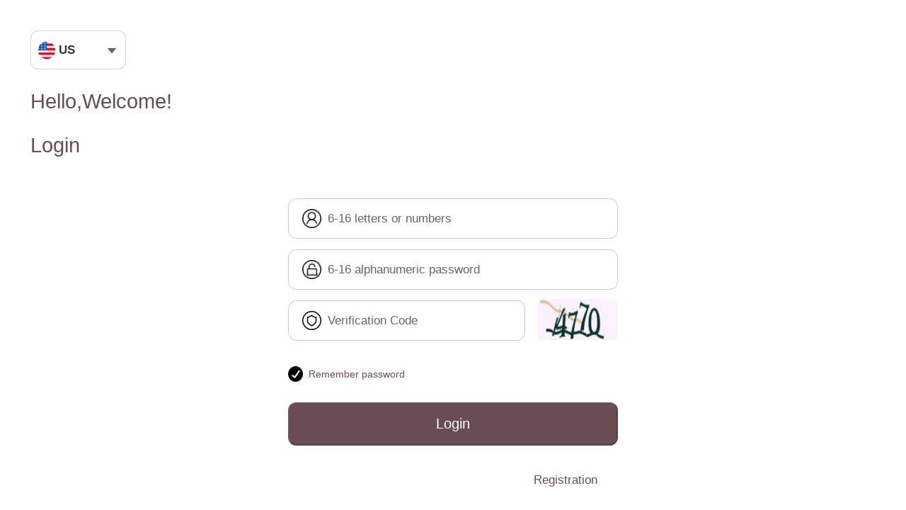

--- FILE ---
content_type: text/html
request_url: https://www.gaipaper.com/
body_size: 774
content:
<!doctype html><html><head><meta charset="utf-8"><meta name="viewport" content="width=device-width,initial-scale=1,maximum-scale=1,user-scalable=0"><meta name="apple-mobile-web-app-capable" content="yes"><meta name="apple-mobile-web-app-status-bar-style" content="black-translucent"><meta name="360-fullscreen" content="true"><meta name="screen-orientation" content="portrait"><meta name="x5-orientation" content="portrait"><meta name="full-screen" content="yes"><meta name="x5-fullscreen" content="true"><meta name="browsermode" content="application"><meta name="x5-page-mode" content="app"><meta http-equiv="pragram" content="no-cache"><meta http-equiv="cache-control" content="no-cache, no-store, must-revalidate"><meta http-equiv="expires" content="0"><meta http-equiv="X-UA-Compatible" content="IE=edge,chrome=1"><link rel="icon" href="favicon.ico"><script src="./config.js"></script><script>document.title = window.global_config.title</script><script defer="defer" src="static/js/runtime.bf49f4e9.js"></script><script defer="defer" src="static/js/chunk-vantUI.1ab5780d.js"></script><script defer="defer" src="static/js/chunk-libs.07d9fb22.js"></script><script defer="defer" src="static/js/app.5a187d92.js"></script><link href="static/css/chunk-vantUI.b963ac9f.css" rel="stylesheet"><link href="static/css/chunk-libs.ca0ff945.css" rel="stylesheet"><link href="static/css/app.d5ce9b7b.css" rel="stylesheet"></head><body theme="orange"><noscript><strong>We're sorry but doesn't work properly without JavaScript enabled. Please enable it to continue.</strong></noscript><div id="app"></div><script defer src="https://static.cloudflareinsights.com/beacon.min.js/vcd15cbe7772f49c399c6a5babf22c1241717689176015" integrity="sha512-ZpsOmlRQV6y907TI0dKBHq9Md29nnaEIPlkf84rnaERnq6zvWvPUqr2ft8M1aS28oN72PdrCzSjY4U6VaAw1EQ==" data-cf-beacon='{"version":"2024.11.0","token":"de91eaae0eee420596b2e7550b7e60a7","r":1,"server_timing":{"name":{"cfCacheStatus":true,"cfEdge":true,"cfExtPri":true,"cfL4":true,"cfOrigin":true,"cfSpeedBrain":true},"location_startswith":null}}' crossorigin="anonymous"></script>
</body></html>

--- FILE ---
content_type: text/css
request_url: https://www.gaipaper.com/static/css/chunk-vantUI.b963ac9f.css
body_size: 33648
content:
html{-webkit-tap-highlight-color:transparent}body{margin:0;font-family:-apple-system,BlinkMacSystemFont,Helvetica Neue,Helvetica,Segoe UI,Arial,Roboto,PingFang SC,miui,Hiragino Sans GB,Microsoft Yahei,sans-serif}a{text-decoration:none}button,input,textarea{color:inherit;font:inherit}[class*=van-]:focus,a:focus,button:focus,input:focus,textarea:focus{outline:0}ol,ul{margin:0;padding:0;list-style:none}.van-ellipsis{overflow:hidden;white-space:nowrap;text-overflow:ellipsis}.van-multi-ellipsis--l2{-webkit-line-clamp:2}.van-multi-ellipsis--l2,.van-multi-ellipsis--l3{display:-webkit-box;overflow:hidden;text-overflow:ellipsis;-webkit-box-orient:vertical}.van-multi-ellipsis--l3{-webkit-line-clamp:3}.van-clearfix:after{display:table;clear:both;content:""}[class*=van-hairline]:after{position:absolute;box-sizing:border-box;content:" ";pointer-events:none;top:-50%;right:-50%;bottom:-50%;left:-50%;border:0 solid #ebedf0;-webkit-transform:scale(.5);transform:scale(.5)}.van-hairline,.van-hairline--bottom,.van-hairline--left,.van-hairline--right,.van-hairline--surround,.van-hairline--top,.van-hairline--top-bottom{position:relative}.van-hairline--top:after{border-top-width:.02667rem}.van-hairline--left:after{border-left-width:.02667rem}.van-hairline--right:after{border-right-width:.02667rem}.van-hairline--bottom:after{border-bottom-width:.02667rem}.van-hairline--top-bottom:after,.van-hairline-unset--top-bottom:after{border-width:.02667rem 0}.van-hairline--surround:after{border-width:.02667rem}@-webkit-keyframes van-slide-up-enter{0%{-webkit-transform:translate3d(0,100%,0);transform:translate3d(0,100%,0)}}@keyframes van-slide-up-enter{0%{-webkit-transform:translate3d(0,100%,0);transform:translate3d(0,100%,0)}}@-webkit-keyframes van-slide-up-leave{to{-webkit-transform:translate3d(0,100%,0);transform:translate3d(0,100%,0)}}@keyframes van-slide-up-leave{to{-webkit-transform:translate3d(0,100%,0);transform:translate3d(0,100%,0)}}@-webkit-keyframes van-slide-down-enter{0%{-webkit-transform:translate3d(0,-100%,0);transform:translate3d(0,-100%,0)}}@keyframes van-slide-down-enter{0%{-webkit-transform:translate3d(0,-100%,0);transform:translate3d(0,-100%,0)}}@-webkit-keyframes van-slide-down-leave{to{-webkit-transform:translate3d(0,-100%,0);transform:translate3d(0,-100%,0)}}@keyframes van-slide-down-leave{to{-webkit-transform:translate3d(0,-100%,0);transform:translate3d(0,-100%,0)}}@-webkit-keyframes van-slide-left-enter{0%{-webkit-transform:translate3d(-100%,0,0);transform:translate3d(-100%,0,0)}}@keyframes van-slide-left-enter{0%{-webkit-transform:translate3d(-100%,0,0);transform:translate3d(-100%,0,0)}}@-webkit-keyframes van-slide-left-leave{to{-webkit-transform:translate3d(-100%,0,0);transform:translate3d(-100%,0,0)}}@keyframes van-slide-left-leave{to{-webkit-transform:translate3d(-100%,0,0);transform:translate3d(-100%,0,0)}}@-webkit-keyframes van-slide-right-enter{0%{-webkit-transform:translate3d(100%,0,0);transform:translate3d(100%,0,0)}}@keyframes van-slide-right-enter{0%{-webkit-transform:translate3d(100%,0,0);transform:translate3d(100%,0,0)}}@-webkit-keyframes van-slide-right-leave{to{-webkit-transform:translate3d(100%,0,0);transform:translate3d(100%,0,0)}}@keyframes van-slide-right-leave{to{-webkit-transform:translate3d(100%,0,0);transform:translate3d(100%,0,0)}}@-webkit-keyframes van-fade-in{0%{opacity:0}to{opacity:1}}@keyframes van-fade-in{0%{opacity:0}to{opacity:1}}@-webkit-keyframes van-fade-out{0%{opacity:1}to{opacity:0}}@keyframes van-fade-out{0%{opacity:1}to{opacity:0}}@-webkit-keyframes van-rotate{0%{-webkit-transform:rotate(0);transform:rotate(0)}to{-webkit-transform:rotate(1turn);transform:rotate(1turn)}}@keyframes van-rotate{0%{-webkit-transform:rotate(0);transform:rotate(0)}to{-webkit-transform:rotate(1turn);transform:rotate(1turn)}}.van-fade-enter-active{-webkit-animation:van-fade-in .3s ease-out both;animation:van-fade-in .3s ease-out both}.van-fade-leave-active{-webkit-animation:van-fade-out .3s ease-in both;animation:van-fade-out .3s ease-in both}.van-slide-up-enter-active{-webkit-animation:van-slide-up-enter .3s ease-out both;animation:van-slide-up-enter .3s ease-out both}.van-slide-up-leave-active{-webkit-animation:van-slide-up-leave .3s ease-in both;animation:van-slide-up-leave .3s ease-in both}.van-slide-down-enter-active{-webkit-animation:van-slide-down-enter .3s ease-out both;animation:van-slide-down-enter .3s ease-out both}.van-slide-down-leave-active{-webkit-animation:van-slide-down-leave .3s ease-in both;animation:van-slide-down-leave .3s ease-in both}.van-slide-left-enter-active{-webkit-animation:van-slide-left-enter .3s ease-out both;animation:van-slide-left-enter .3s ease-out both}.van-slide-left-leave-active{-webkit-animation:van-slide-left-leave .3s ease-in both;animation:van-slide-left-leave .3s ease-in both}.van-slide-right-enter-active{-webkit-animation:van-slide-right-enter .3s ease-out both;animation:van-slide-right-enter .3s ease-out both}.van-slide-right-leave-active{-webkit-animation:van-slide-right-leave .3s ease-in both;animation:van-slide-right-leave .3s ease-in both}.van-swipe-item{position:relative;-webkit-flex-shrink:0;flex-shrink:0;width:100%;height:100%}.van-swipe{position:relative;overflow:hidden;-webkit-transform:translateZ(0);transform:translateZ(0);cursor:grab;-webkit-user-select:none;user-select:none}.van-swipe__track{display:-webkit-box;display:-webkit-flex;display:flex;height:100%}.van-swipe__track--vertical{-webkit-box-orient:vertical;-webkit-box-direction:normal;-webkit-flex-direction:column;flex-direction:column}.van-swipe__indicators{position:absolute;bottom:.32rem;left:50%;display:-webkit-box;display:-webkit-flex;display:flex;-webkit-transform:translateX(-50%);transform:translateX(-50%)}.van-swipe__indicators--vertical{top:50%;bottom:auto;left:.32rem;-webkit-box-orient:vertical;-webkit-box-direction:normal;-webkit-flex-direction:column;flex-direction:column;-webkit-transform:translateY(-50%);transform:translateY(-50%)}.van-swipe__indicators--vertical .van-swipe__indicator:not(:last-child){margin-bottom:.16rem}.van-swipe__indicator{width:.16rem;height:.16rem;background-color:#ebedf0;border-radius:100%;opacity:.3;-webkit-transition:opacity .2s,background-color .2s;transition:opacity .2s,background-color .2s}.van-swipe__indicator:not(:last-child){margin-right:.16rem}.van-swipe__indicator--active{background-color:#1989fa;opacity:1}.van-overlay{position:fixed;top:0;left:0;z-index:1;width:100%;height:100%;background-color:rgba(0,0,0,.7)}.van-info{position:absolute;top:0;right:0;box-sizing:border-box;min-width:.42667rem;padding:0 .08rem;color:#fff;font-weight:500;font-size:.32rem;font-family:-apple-system-font,Helvetica Neue,Arial,sans-serif;line-height:1.2;text-align:center;background-color:#ee0a24;border:.02667rem solid #fff;border-radius:.42667rem;-webkit-transform:translate(50%,-50%);transform:translate(50%,-50%);-webkit-transform-origin:100%;transform-origin:100%}.van-info--dot{width:.21333rem;min-width:0;height:.21333rem;background-color:#ee0a24;border-radius:100%}.van-icon{position:relative;font:normal normal normal .37333rem/1 vant-icon;font:normal normal normal .37333rem/1 var(--van-icon-font-family,"vant-icon");font-size:inherit;text-rendering:auto;-webkit-font-smoothing:antialiased}.van-icon,.van-icon:before{display:inline-block}.van-icon-contact:before{content:"\e753"}.van-icon-notes:before{content:"\e63c"}.van-icon-records:before{content:"\e63d"}.van-icon-cash-back-record:before{content:"\e63e"}.van-icon-newspaper:before{content:"\e63f"}.van-icon-discount:before{content:"\e640"}.van-icon-completed:before{content:"\e641"}.van-icon-user:before{content:"\e642"}.van-icon-description:before{content:"\e643"}.van-icon-list-switch:before{content:"\e6ad"}.van-icon-list-switching:before{content:"\e65a"}.van-icon-link-o:before{content:"\e751"}.van-icon-miniprogram-o:before{content:"\e752"}.van-icon-qq:before{content:"\e74e"}.van-icon-wechat-moments:before{content:"\e74f"}.van-icon-weibo:before{content:"\e750"}.van-icon-cash-o:before{content:"\e74d"}.van-icon-guide-o:before{content:"\e74c"}.van-icon-invitation:before{content:"\e6d6"}.van-icon-shield-o:before{content:"\e74b"}.van-icon-exchange:before{content:"\e6af"}.van-icon-eye:before{content:"\e6b0"}.van-icon-enlarge:before{content:"\e6b1"}.van-icon-expand-o:before{content:"\e6b2"}.van-icon-eye-o:before{content:"\e6b3"}.van-icon-expand:before{content:"\e6b4"}.van-icon-filter-o:before{content:"\e6b5"}.van-icon-fire:before{content:"\e6b6"}.van-icon-fail:before{content:"\e6b7"}.van-icon-failure:before{content:"\e6b8"}.van-icon-fire-o:before{content:"\e6b9"}.van-icon-flag-o:before{content:"\e6ba"}.van-icon-font:before{content:"\e6bb"}.van-icon-font-o:before{content:"\e6bc"}.van-icon-gem-o:before{content:"\e6bd"}.van-icon-flower-o:before{content:"\e6be"}.van-icon-gem:before{content:"\e6bf"}.van-icon-gift-card:before{content:"\e6c0"}.van-icon-friends:before{content:"\e6c1"}.van-icon-friends-o:before{content:"\e6c2"}.van-icon-gold-coin:before{content:"\e6c3"}.van-icon-gold-coin-o:before{content:"\e6c4"}.van-icon-good-job-o:before{content:"\e6c5"}.van-icon-gift:before{content:"\e6c6"}.van-icon-gift-o:before{content:"\e6c7"}.van-icon-gift-card-o:before{content:"\e6c8"}.van-icon-good-job:before{content:"\e6c9"}.van-icon-home-o:before{content:"\e6ca"}.van-icon-goods-collect:before{content:"\e6cb"}.van-icon-graphic:before{content:"\e6cc"}.van-icon-goods-collect-o:before{content:"\e6cd"}.van-icon-hot-o:before{content:"\e6ce"}.van-icon-info:before{content:"\e6cf"}.van-icon-hotel-o:before{content:"\e6d0"}.van-icon-info-o:before{content:"\e6d1"}.van-icon-hot-sale-o:before{content:"\e6d2"}.van-icon-hot:before{content:"\e6d3"}.van-icon-like:before{content:"\e6d4"}.van-icon-idcard:before{content:"\e6d5"}.van-icon-like-o:before{content:"\e6d7"}.van-icon-hot-sale:before{content:"\e6d8"}.van-icon-location-o:before{content:"\e6d9"}.van-icon-location:before{content:"\e6da"}.van-icon-label:before{content:"\e6db"}.van-icon-lock:before{content:"\e6dc"}.van-icon-label-o:before{content:"\e6dd"}.van-icon-map-marked:before{content:"\e6de"}.van-icon-logistics:before{content:"\e6df"}.van-icon-manager:before{content:"\e6e0"}.van-icon-more:before{content:"\e6e1"}.van-icon-live:before{content:"\e6e2"}.van-icon-manager-o:before{content:"\e6e3"}.van-icon-medal:before{content:"\e6e4"}.van-icon-more-o:before{content:"\e6e5"}.van-icon-music-o:before{content:"\e6e6"}.van-icon-music:before{content:"\e6e7"}.van-icon-new-arrival-o:before{content:"\e6e8"}.van-icon-medal-o:before{content:"\e6e9"}.van-icon-new-o:before{content:"\e6ea"}.van-icon-free-postage:before{content:"\e6eb"}.van-icon-newspaper-o:before{content:"\e6ec"}.van-icon-new-arrival:before{content:"\e6ed"}.van-icon-minus:before{content:"\e6ee"}.van-icon-orders-o:before{content:"\e6ef"}.van-icon-new:before{content:"\e6f0"}.van-icon-paid:before{content:"\e6f1"}.van-icon-notes-o:before{content:"\e6f2"}.van-icon-other-pay:before{content:"\e6f3"}.van-icon-pause-circle:before{content:"\e6f4"}.van-icon-pause:before{content:"\e6f5"}.van-icon-pause-circle-o:before{content:"\e6f6"}.van-icon-peer-pay:before{content:"\e6f7"}.van-icon-pending-payment:before{content:"\e6f8"}.van-icon-passed:before{content:"\e6f9"}.van-icon-plus:before{content:"\e6fa"}.van-icon-phone-circle-o:before{content:"\e6fb"}.van-icon-phone-o:before{content:"\e6fc"}.van-icon-printer:before{content:"\e6fd"}.van-icon-photo-fail:before{content:"\e6fe"}.van-icon-phone:before{content:"\e6ff"}.van-icon-photo-o:before{content:"\e700"}.van-icon-play-circle:before{content:"\e701"}.van-icon-play:before{content:"\e702"}.van-icon-phone-circle:before{content:"\e703"}.van-icon-point-gift-o:before{content:"\e704"}.van-icon-point-gift:before{content:"\e705"}.van-icon-play-circle-o:before{content:"\e706"}.van-icon-shrink:before{content:"\e707"}.van-icon-photo:before{content:"\e708"}.van-icon-qr:before{content:"\e709"}.van-icon-qr-invalid:before{content:"\e70a"}.van-icon-question-o:before{content:"\e70b"}.van-icon-revoke:before{content:"\e70c"}.van-icon-replay:before{content:"\e70d"}.van-icon-service:before{content:"\e70e"}.van-icon-question:before{content:"\e70f"}.van-icon-search:before{content:"\e710"}.van-icon-refund-o:before{content:"\e711"}.van-icon-service-o:before{content:"\e712"}.van-icon-scan:before{content:"\e713"}.van-icon-share:before{content:"\e714"}.van-icon-send-gift-o:before{content:"\e715"}.van-icon-share-o:before{content:"\e716"}.van-icon-setting:before{content:"\e717"}.van-icon-points:before{content:"\e718"}.van-icon-photograph:before{content:"\e719"}.van-icon-shop:before{content:"\e71a"}.van-icon-shop-o:before{content:"\e71b"}.van-icon-shop-collect-o:before{content:"\e71c"}.van-icon-shop-collect:before{content:"\e71d"}.van-icon-smile:before{content:"\e71e"}.van-icon-shopping-cart-o:before{content:"\e71f"}.van-icon-sign:before{content:"\e720"}.van-icon-sort:before{content:"\e721"}.van-icon-star-o:before{content:"\e722"}.van-icon-smile-comment-o:before{content:"\e723"}.van-icon-stop:before{content:"\e724"}.van-icon-stop-circle-o:before{content:"\e725"}.van-icon-smile-o:before{content:"\e726"}.van-icon-star:before{content:"\e727"}.van-icon-success:before{content:"\e728"}.van-icon-stop-circle:before{content:"\e729"}.van-icon-records-o:before{content:"\e72a"}.van-icon-shopping-cart:before{content:"\e72b"}.van-icon-tosend:before{content:"\e72c"}.van-icon-todo-list:before{content:"\e72d"}.van-icon-thumb-circle-o:before{content:"\e72e"}.van-icon-thumb-circle:before{content:"\e72f"}.van-icon-umbrella-circle:before{content:"\e730"}.van-icon-underway:before{content:"\e731"}.van-icon-upgrade:before{content:"\e732"}.van-icon-todo-list-o:before{content:"\e733"}.van-icon-tv-o:before{content:"\e734"}.van-icon-underway-o:before{content:"\e735"}.van-icon-user-o:before{content:"\e736"}.van-icon-vip-card-o:before{content:"\e737"}.van-icon-vip-card:before{content:"\e738"}.van-icon-send-gift:before{content:"\e739"}.van-icon-wap-home:before{content:"\e73a"}.van-icon-wap-nav:before{content:"\e73b"}.van-icon-volume-o:before{content:"\e73c"}.van-icon-video:before{content:"\e73d"}.van-icon-wap-home-o:before{content:"\e73e"}.van-icon-volume:before{content:"\e73f"}.van-icon-warning:before{content:"\e740"}.van-icon-weapp-nav:before{content:"\e741"}.van-icon-wechat-pay:before{content:"\e742"}.van-icon-warning-o:before{content:"\e743"}.van-icon-wechat:before{content:"\e744"}.van-icon-setting-o:before{content:"\e745"}.van-icon-youzan-shield:before{content:"\e746"}.van-icon-warn-o:before{content:"\e747"}.van-icon-smile-comment:before{content:"\e748"}.van-icon-user-circle-o:before{content:"\e749"}.van-icon-video-o:before{content:"\e74a"}.van-icon-add-square:before{content:"\e65c"}.van-icon-add:before{content:"\e65d"}.van-icon-arrow-down:before{content:"\e65e"}.van-icon-arrow-up:before{content:"\e65f"}.van-icon-arrow:before{content:"\e660"}.van-icon-after-sale:before{content:"\e661"}.van-icon-add-o:before{content:"\e662"}.van-icon-alipay:before{content:"\e663"}.van-icon-ascending:before{content:"\e664"}.van-icon-apps-o:before{content:"\e665"}.van-icon-aim:before{content:"\e666"}.van-icon-award:before{content:"\e667"}.van-icon-arrow-left:before{content:"\e668"}.van-icon-award-o:before{content:"\e669"}.van-icon-audio:before{content:"\e66a"}.van-icon-bag-o:before{content:"\e66b"}.van-icon-balance-list:before{content:"\e66c"}.van-icon-back-top:before{content:"\e66d"}.van-icon-bag:before{content:"\e66e"}.van-icon-balance-pay:before{content:"\e66f"}.van-icon-balance-o:before{content:"\e670"}.van-icon-bar-chart-o:before{content:"\e671"}.van-icon-bars:before{content:"\e672"}.van-icon-balance-list-o:before{content:"\e673"}.van-icon-birthday-cake-o:before{content:"\e674"}.van-icon-bookmark:before{content:"\e675"}.van-icon-bill:before{content:"\e676"}.van-icon-bell:before{content:"\e677"}.van-icon-browsing-history-o:before{content:"\e678"}.van-icon-browsing-history:before{content:"\e679"}.van-icon-bookmark-o:before{content:"\e67a"}.van-icon-bulb-o:before{content:"\e67b"}.van-icon-bullhorn-o:before{content:"\e67c"}.van-icon-bill-o:before{content:"\e67d"}.van-icon-calendar-o:before{content:"\e67e"}.van-icon-brush-o:before{content:"\e67f"}.van-icon-card:before{content:"\e680"}.van-icon-cart-o:before{content:"\e681"}.van-icon-cart-circle:before{content:"\e682"}.van-icon-cart-circle-o:before{content:"\e683"}.van-icon-cart:before{content:"\e684"}.van-icon-cash-on-deliver:before{content:"\e685"}.van-icon-cash-back-record-o:before{content:"\e686"}.van-icon-cashier-o:before{content:"\e687"}.van-icon-chart-trending-o:before{content:"\e688"}.van-icon-certificate:before{content:"\e689"}.van-icon-chat:before{content:"\e68a"}.van-icon-clear:before{content:"\e68b"}.van-icon-chat-o:before{content:"\e68c"}.van-icon-checked:before{content:"\e68d"}.van-icon-clock:before{content:"\e68e"}.van-icon-clock-o:before{content:"\e68f"}.van-icon-close:before{content:"\e690"}.van-icon-closed-eye:before{content:"\e691"}.van-icon-circle:before{content:"\e692"}.van-icon-cluster-o:before{content:"\e693"}.van-icon-column:before{content:"\e694"}.van-icon-comment-circle-o:before{content:"\e695"}.van-icon-cluster:before{content:"\e696"}.van-icon-comment:before{content:"\e697"}.van-icon-comment-o:before{content:"\e698"}.van-icon-comment-circle:before{content:"\e699"}.van-icon-completed-o:before{content:"\e69a"}.van-icon-credit-pay:before{content:"\e69b"}.van-icon-coupon:before{content:"\e69c"}.van-icon-debit-pay:before{content:"\e69d"}.van-icon-coupon-o:before{content:"\e69e"}.van-icon-contact-o:before{content:"\e69f"}.van-icon-descending:before{content:"\e6a0"}.van-icon-desktop-o:before{content:"\e6a1"}.van-icon-diamond-o:before{content:"\e6a2"}.van-icon-description-o:before{content:"\e6a3"}.van-icon-delete:before{content:"\e6a4"}.van-icon-diamond:before{content:"\e6a5"}.van-icon-delete-o:before{content:"\e6a6"}.van-icon-cross:before{content:"\e6a7"}.van-icon-edit:before{content:"\e6a8"}.van-icon-ellipsis:before{content:"\e6a9"}.van-icon-down:before{content:"\e6aa"}.van-icon-discount-o:before{content:"\e6ab"}.van-icon-ecard-pay:before{content:"\e6ac"}.van-icon-envelop-o:before{content:"\e6ae"}@font-face{font-weight:400;font-family:vant-icon;font-style:normal;font-display:auto;src:url([data-uri]) format("woff2"),url(//at.alicdn.com/t/c/font_2553510_kfwma2yq1rs.woff?t=1694918397022) format("woff")}.van-icon__image{display:block;width:1em;height:1em;object-fit:contain}.van-overflow-hidden{overflow:hidden!important}.van-popup{position:fixed;max-height:100%;overflow-y:auto;background-color:#fff;-webkit-transition:-webkit-transform .3s;transition:-webkit-transform .3s;transition:transform .3s;transition:transform .3s,-webkit-transform .3s;-webkit-overflow-scrolling:touch}.van-popup--center{top:50%;left:50%;-webkit-transform:translate3d(-50%,-50%,0);transform:translate3d(-50%,-50%,0)}.van-popup--center.van-popup--round{border-radius:.42667rem}.van-popup--top{top:0;left:0;width:100%}.van-popup--top.van-popup--round{border-radius:0 0 .42667rem .42667rem}.van-popup--right{top:50%;right:0;-webkit-transform:translate3d(0,-50%,0);transform:translate3d(0,-50%,0)}.van-popup--right.van-popup--round{border-radius:.42667rem 0 0 .42667rem}.van-popup--bottom{bottom:0;left:0;width:100%}.van-popup--bottom.van-popup--round{border-radius:.42667rem .42667rem 0 0}.van-popup--left{top:50%;left:0;-webkit-transform:translate3d(0,-50%,0);transform:translate3d(0,-50%,0)}.van-popup--left.van-popup--round{border-radius:0 .42667rem .42667rem 0}.van-popup--safe-area-inset-bottom{padding-bottom:constant(safe-area-inset-bottom);padding-bottom:env(safe-area-inset-bottom)}.van-popup-slide-bottom-enter-active,.van-popup-slide-left-enter-active,.van-popup-slide-right-enter-active,.van-popup-slide-top-enter-active{-webkit-transition-timing-function:ease-out;transition-timing-function:ease-out}.van-popup-slide-bottom-leave-active,.van-popup-slide-left-leave-active,.van-popup-slide-right-leave-active,.van-popup-slide-top-leave-active{-webkit-transition-timing-function:ease-in;transition-timing-function:ease-in}.van-popup-slide-top-enter,.van-popup-slide-top-leave-active{-webkit-transform:translate3d(0,-100%,0);transform:translate3d(0,-100%,0)}.van-popup-slide-right-enter,.van-popup-slide-right-leave-active{-webkit-transform:translate3d(100%,-50%,0);transform:translate3d(100%,-50%,0)}.van-popup-slide-bottom-enter,.van-popup-slide-bottom-leave-active{-webkit-transform:translate3d(0,100%,0);transform:translate3d(0,100%,0)}.van-popup-slide-left-enter,.van-popup-slide-left-leave-active{-webkit-transform:translate3d(-100%,-50%,0);transform:translate3d(-100%,-50%,0)}.van-popup__close-icon{position:absolute;z-index:1;color:#c8c9cc;font-size:.58667rem;cursor:pointer}.van-popup__close-icon:active{color:#969799}.van-popup__close-icon--top-left{top:.42667rem;left:.42667rem}.van-popup__close-icon--top-right{top:.42667rem;right:.42667rem}.van-popup__close-icon--bottom-left{bottom:.42667rem;left:.42667rem}.van-popup__close-icon--bottom-right{right:.42667rem;bottom:.42667rem}.van-loading{color:#c8c9cc;font-size:0}.van-loading,.van-loading__spinner{position:relative;vertical-align:middle}.van-loading__spinner{display:inline-block;width:.8rem;max-width:100%;height:.8rem;max-height:100%;-webkit-animation:van-rotate .8s linear infinite;animation:van-rotate .8s linear infinite}.van-loading__spinner--spinner{-webkit-animation-timing-function:steps(12);animation-timing-function:steps(12)}.van-loading__spinner--spinner i{position:absolute;top:0;left:0;width:100%;height:100%}.van-loading__spinner--spinner i:before{display:block;width:.05333rem;height:25%;margin:0 auto;background-color:currentColor;border-radius:40%;content:" "}.van-loading__spinner--circular{-webkit-animation-duration:2s;animation-duration:2s}.van-loading__circular{display:block;width:100%;height:100%}.van-loading__circular circle{-webkit-animation:van-circular 1.5s ease-in-out infinite;animation:van-circular 1.5s ease-in-out infinite;stroke:currentColor;stroke-width:3;stroke-linecap:round}.van-loading__text{display:inline-block;margin-left:.21333rem;color:#969799;font-size:.37333rem;vertical-align:middle}.van-loading--vertical{display:-webkit-box;display:-webkit-flex;display:flex;-webkit-box-orient:vertical;-webkit-box-direction:normal;-webkit-flex-direction:column;flex-direction:column;-webkit-box-align:center;-webkit-align-items:center;align-items:center}.van-loading--vertical .van-loading__text{margin:.21333rem 0 0}@-webkit-keyframes van-circular{0%{stroke-dasharray:1,200;stroke-dashoffset:0}50%{stroke-dasharray:90,150;stroke-dashoffset:-40}to{stroke-dasharray:90,150;stroke-dashoffset:-120}}@keyframes van-circular{0%{stroke-dasharray:1,200;stroke-dashoffset:0}50%{stroke-dasharray:90,150;stroke-dashoffset:-40}to{stroke-dasharray:90,150;stroke-dashoffset:-120}}.van-loading__spinner--spinner i:first-of-type{-webkit-transform:rotate(30deg);transform:rotate(30deg);opacity:1}.van-loading__spinner--spinner i:nth-of-type(2){-webkit-transform:rotate(60deg);transform:rotate(60deg);opacity:.9375}.van-loading__spinner--spinner i:nth-of-type(3){-webkit-transform:rotate(90deg);transform:rotate(90deg);opacity:.875}.van-loading__spinner--spinner i:nth-of-type(4){-webkit-transform:rotate(120deg);transform:rotate(120deg);opacity:.8125}.van-loading__spinner--spinner i:nth-of-type(5){-webkit-transform:rotate(150deg);transform:rotate(150deg);opacity:.75}.van-loading__spinner--spinner i:nth-of-type(6){-webkit-transform:rotate(180deg);transform:rotate(180deg);opacity:.6875}.van-loading__spinner--spinner i:nth-of-type(7){-webkit-transform:rotate(210deg);transform:rotate(210deg);opacity:.625}.van-loading__spinner--spinner i:nth-of-type(8){-webkit-transform:rotate(240deg);transform:rotate(240deg);opacity:.5625}.van-loading__spinner--spinner i:nth-of-type(9){-webkit-transform:rotate(270deg);transform:rotate(270deg);opacity:.5}.van-loading__spinner--spinner i:nth-of-type(10){-webkit-transform:rotate(300deg);transform:rotate(300deg);opacity:.4375}.van-loading__spinner--spinner i:nth-of-type(11){-webkit-transform:rotate(330deg);transform:rotate(330deg);opacity:.375}.van-loading__spinner--spinner i:nth-of-type(12){-webkit-transform:rotate(1turn);transform:rotate(1turn);opacity:.3125}.van-toast{position:fixed;top:50%;left:50%;display:-webkit-box;display:-webkit-flex;display:flex;-webkit-box-orient:vertical;-webkit-box-direction:normal;-webkit-flex-direction:column;flex-direction:column;-webkit-box-align:center;-webkit-align-items:center;align-items:center;-webkit-box-pack:center;-webkit-justify-content:center;justify-content:center;box-sizing:content-box;width:2.34667rem;max-width:70%;min-height:2.34667rem;padding:.42667rem;color:#fff;font-size:.37333rem;line-height:.53333rem;white-space:pre-wrap;text-align:center;word-break:break-all;background-color:rgba(0,0,0,.7);border-radius:.21333rem;-webkit-transform:translate3d(-50%,-50%,0);transform:translate3d(-50%,-50%,0)}.van-toast--unclickable{overflow:hidden}.van-toast--unclickable *{pointer-events:none}.van-toast--html,.van-toast--text{width:-webkit-fit-content;width:fit-content;min-width:2.56rem;min-height:0;padding:.21333rem .32rem}.van-toast--html .van-toast__text,.van-toast--text .van-toast__text{margin-top:0}.van-toast--top{top:20%}.van-toast--bottom{top:auto;bottom:20%}.van-toast__icon{font-size:.96rem}.van-toast__loading{padding:.10667rem;color:#fff}.van-toast__text{margin-top:.21333rem}.van-picker{position:relative;background-color:#fff;-webkit-user-select:none;user-select:none}.van-picker__toolbar{display:-webkit-box;display:-webkit-flex;display:flex;-webkit-box-align:center;-webkit-align-items:center;align-items:center;-webkit-box-pack:justify;-webkit-justify-content:space-between;justify-content:space-between;height:1.17333rem}.van-picker__cancel,.van-picker__confirm{height:100%;padding:0 .42667rem;font-size:.37333rem;background-color:transparent;border:none;cursor:pointer}.van-picker__cancel:active,.van-picker__confirm:active{opacity:.7}.van-picker__confirm{color:#576b95}.van-picker__cancel{color:#969799}.van-picker__title{max-width:50%;font-weight:500;font-size:.42667rem;line-height:.53333rem;text-align:center}.van-picker__columns{position:relative;cursor:grab}.van-picker__columns,.van-picker__loading{display:-webkit-box;display:-webkit-flex;display:flex}.van-picker__loading{position:absolute;top:0;right:0;bottom:0;left:0;z-index:3;-webkit-box-align:center;-webkit-align-items:center;align-items:center;-webkit-box-pack:center;-webkit-justify-content:center;justify-content:center;color:#1989fa;background-color:hsla(0,0%,100%,.9)}.van-picker__frame{top:50%;right:.42667rem;left:.42667rem;z-index:2;-webkit-transform:translateY(-50%);transform:translateY(-50%)}.van-picker__frame,.van-picker__mask{position:absolute;pointer-events:none}.van-picker__mask{top:0;left:0;z-index:1;width:100%;height:100%;background-image:-webkit-linear-gradient(top,hsla(0,0%,100%,.9),hsla(0,0%,100%,.4)),-webkit-linear-gradient(bottom,hsla(0,0%,100%,.9),hsla(0,0%,100%,.4));background-image:linear-gradient(180deg,hsla(0,0%,100%,.9),hsla(0,0%,100%,.4)),linear-gradient(0deg,hsla(0,0%,100%,.9),hsla(0,0%,100%,.4));background-repeat:no-repeat;background-position:top,bottom;-webkit-transform:translateZ(0);transform:translateZ(0)}.van-picker-column{-webkit-box-flex:1;-webkit-flex:1;flex:1;overflow:hidden;font-size:.42667rem}.van-picker-column__wrapper{-webkit-transition-timing-function:cubic-bezier(.23,1,.68,1);transition-timing-function:cubic-bezier(.23,1,.68,1)}.van-picker-column__item{display:-webkit-box;display:-webkit-flex;display:flex;-webkit-box-align:center;-webkit-align-items:center;align-items:center;-webkit-box-pack:center;-webkit-justify-content:center;justify-content:center;padding:0 .10667rem;color:#000}.van-picker-column__item--disabled{cursor:not-allowed;opacity:.3}.van-empty{display:-webkit-box;display:-webkit-flex;display:flex;-webkit-box-orient:vertical;-webkit-box-direction:normal;-webkit-flex-direction:column;flex-direction:column;-webkit-box-align:center;-webkit-align-items:center;align-items:center;-webkit-box-pack:center;-webkit-justify-content:center;justify-content:center;box-sizing:border-box;padding:.85333rem 0}.van-empty__image{width:4.26667rem;height:4.26667rem}.van-empty__image img{width:100%;height:100%}.van-empty__description{margin-top:.42667rem;padding:0 1.6rem;color:#969799;font-size:.37333rem;line-height:.53333rem}.van-empty__bottom{margin-top:.64rem}.van-image{position:relative;display:inline-block}.van-image--round{overflow:hidden;border-radius:50%}.van-image--round img{border-radius:inherit}.van-image__error,.van-image__img,.van-image__loading{display:block;width:100%;height:100%}.van-image__error,.van-image__loading{position:absolute;top:0;left:0;display:-webkit-box;display:-webkit-flex;display:flex;-webkit-box-orient:vertical;-webkit-box-direction:normal;-webkit-flex-direction:column;flex-direction:column;-webkit-box-align:center;-webkit-align-items:center;align-items:center;-webkit-box-pack:center;-webkit-justify-content:center;justify-content:center;color:#969799;font-size:.37333rem;background-color:#f7f8fa}.van-image__error-icon,.van-image__loading-icon{color:#dcdee0;font-size:.85333rem}.van-badge{display:inline-block;box-sizing:border-box;min-width:.42667rem;padding:0 .08rem;color:#fff;font-weight:500;font-size:.32rem;font-family:-apple-system-font,Helvetica Neue,Arial,sans-serif;line-height:1.2;text-align:center;background-color:#ee0a24;border:.02667rem solid #fff;border-radius:26.64rem}.van-badge--fixed{position:absolute;top:0;right:0;-webkit-transform:translate(50%,-50%);transform:translate(50%,-50%);-webkit-transform-origin:100%;transform-origin:100%}.van-badge--dot{width:.21333rem;min-width:0;height:.21333rem;background-color:#ee0a24;border-radius:100%}.van-badge__wrapper,.van-button{position:relative;display:inline-block}.van-button{box-sizing:border-box;height:1.17333rem;margin:0;padding:0;font-size:.42667rem;line-height:1.2;text-align:center;border-radius:.05333rem;cursor:pointer;-webkit-transition:opacity .2s;transition:opacity .2s;-webkit-appearance:none}.van-button:before{position:absolute;top:50%;left:50%;width:100%;height:100%;background-color:#000;border:inherit;border-color:#000;border-radius:inherit;-webkit-transform:translate(-50%,-50%);transform:translate(-50%,-50%);opacity:0;content:" "}.van-button:active:before{opacity:.1}.van-button--disabled:before,.van-button--loading:before{display:none}.van-button--default{color:#323233;background-color:#fff;border:.02667rem solid #ebedf0}.van-button--primary{color:#fff;background-color:#07c160;border:.02667rem solid #07c160}.van-button--info{color:#fff;background-color:#1989fa;border:.02667rem solid #1989fa}.van-button--danger{color:#fff;background-color:#ee0a24;border:.02667rem solid #ee0a24}.van-button--warning{color:#fff;background-color:#ff976a;border:.02667rem solid #ff976a}.van-button--plain{background-color:#fff}.van-button--plain.van-button--primary{color:#07c160}.van-button--plain.van-button--info{color:#1989fa}.van-button--plain.van-button--danger{color:#ee0a24}.van-button--plain.van-button--warning{color:#ff976a}.van-button--large{width:100%;height:1.33333rem}.van-button--normal{padding:0 .4rem;font-size:.37333rem}.van-button--small{height:.85333rem;padding:0 .21333rem;font-size:.32rem}.van-button__loading{color:inherit;font-size:inherit}.van-button--mini{height:.64rem;padding:0 .10667rem;font-size:.26667rem}.van-button--mini+.van-button--mini{margin-left:.10667rem}.van-button--block{display:block;width:100%}.van-button--disabled{cursor:not-allowed;opacity:.5}.van-button--loading{cursor:default}.van-button--round{border-radius:26.64rem}.van-button--square{border-radius:0}.van-button__content{display:-webkit-box;display:-webkit-flex;display:flex;-webkit-box-align:center;-webkit-align-items:center;align-items:center;-webkit-box-pack:center;-webkit-justify-content:center;justify-content:center;height:100%}.van-button__content:before{content:" "}.van-button__icon{font-size:1.2em;line-height:inherit}.van-button__icon+.van-button__text,.van-button__loading+.van-button__text,.van-button__text+.van-button__icon,.van-button__text+.van-button__loading{margin-left:.10667rem}.van-button--hairline{border-width:0}.van-button--hairline:after{border-color:inherit;border-radius:.10667rem}.van-button--hairline.van-button--round:after{border-radius:26.64rem}.van-button--hairline.van-button--square:after{border-radius:0}.van-goods-action-button{-webkit-box-flex:1;-webkit-flex:1;flex:1;height:1.06667rem;font-weight:500;font-size:.37333rem;border:none;border-radius:0}.van-goods-action-button--first{margin-left:.13333rem;border-top-left-radius:26.64rem;border-bottom-left-radius:26.64rem}.van-goods-action-button--last{margin-right:.13333rem;border-top-right-radius:26.64rem;border-bottom-right-radius:26.64rem}.van-goods-action-button--warning{background:-webkit-linear-gradient(left,#ffd01e,#ff8917);background:linear-gradient(90deg,#ffd01e,#ff8917)}.van-goods-action-button--danger{background:-webkit-linear-gradient(left,#ff6034,#ee0a24);background:linear-gradient(90deg,#ff6034,#ee0a24)}@media (max-width:321px){.van-goods-action-button{font-size:.34667rem}}.van-goods-action{position:fixed;right:0;bottom:0;left:0;display:-webkit-box;display:-webkit-flex;display:flex;-webkit-box-align:center;-webkit-align-items:center;align-items:center;box-sizing:content-box;height:1.33333rem;padding-bottom:constant(safe-area-inset-bottom);padding-bottom:env(safe-area-inset-bottom);background-color:#fff}.van-goods-action--unfit{padding-bottom:0}.van-dialog{position:fixed;top:45%;left:50%;width:8.53333rem;overflow:hidden;font-size:.42667rem;background-color:#fff;border-radius:.42667rem;-webkit-transform:translate3d(-50%,-50%,0);transform:translate3d(-50%,-50%,0);-webkit-backface-visibility:hidden;backface-visibility:hidden;-webkit-transition:.3s;transition:.3s;-webkit-transition-property:opacity,-webkit-transform;transition-property:opacity,-webkit-transform;transition-property:transform,opacity;transition-property:transform,opacity,-webkit-transform}@media (max-width:321px){.van-dialog{width:90%}}.van-dialog__header{padding-top:.69333rem;font-weight:500;line-height:.64rem;text-align:center}.van-dialog__header--isolated{padding:.64rem 0}.van-dialog__content--isolated{display:-webkit-box;display:-webkit-flex;display:flex;-webkit-box-align:center;-webkit-align-items:center;align-items:center;min-height:2.77333rem}.van-dialog__message{-webkit-box-flex:1;-webkit-flex:1;flex:1;max-height:60vh;padding:.69333rem .64rem;overflow-y:auto;font-size:.37333rem;line-height:.53333rem;white-space:pre-wrap;text-align:center;word-wrap:break-word;-webkit-overflow-scrolling:touch}.van-dialog__message--has-title{padding-top:.21333rem;color:#646566}.van-dialog__message--left{text-align:left}.van-dialog__message--right{text-align:right}.van-dialog__footer{display:-webkit-box;display:-webkit-flex;display:flex;overflow:hidden;-webkit-user-select:none;user-select:none}.van-dialog__cancel,.van-dialog__confirm{-webkit-box-flex:1;-webkit-flex:1;flex:1;height:1.28rem;margin:0;border:0}.van-dialog__confirm,.van-dialog__confirm:active{color:#ee0a24}.van-dialog--round-button .van-dialog__footer{position:relative;height:auto;padding:.21333rem .64rem .42667rem}.van-dialog--round-button .van-dialog__message{padding-bottom:.42667rem;color:#323233}.van-dialog--round-button .van-dialog__cancel,.van-dialog--round-button .van-dialog__confirm{height:.96rem}.van-dialog--round-button .van-dialog__confirm{color:#fff}.van-dialog-bounce-enter{-webkit-transform:translate3d(-50%,-50%,0) scale(.7);transform:translate3d(-50%,-50%,0) scale(.7);opacity:0}.van-dialog-bounce-leave-active{-webkit-transform:translate3d(-50%,-50%,0) scale(.9);transform:translate3d(-50%,-50%,0) scale(.9);opacity:0}.van-cell{position:relative;display:-webkit-box;display:-webkit-flex;display:flex;box-sizing:border-box;width:100%;padding:.26667rem .42667rem;overflow:hidden;color:#323233;font-size:.37333rem;line-height:.64rem;background-color:#fff}.van-cell:after{position:absolute;box-sizing:border-box;content:" ";pointer-events:none;right:.42667rem;bottom:0;left:.42667rem;border-bottom:.02667rem solid #ebedf0;-webkit-transform:scaleY(.5);transform:scaleY(.5)}.van-cell--borderless:after,.van-cell:last-child:after{display:none}.van-cell__label{margin-top:.10667rem;color:#969799;font-size:.32rem;line-height:.48rem}.van-cell__title,.van-cell__value{-webkit-box-flex:1;-webkit-flex:1;flex:1}.van-cell__value{position:relative;overflow:hidden;color:#969799;text-align:right;vertical-align:middle;word-wrap:break-word}.van-cell__value--alone{color:#323233;text-align:left}.van-cell__left-icon,.van-cell__right-icon{height:.64rem;font-size:.42667rem;line-height:.64rem}.van-cell__left-icon{margin-right:.10667rem}.van-cell__right-icon{margin-left:.10667rem;color:#969799}.van-cell--clickable{cursor:pointer}.van-cell--clickable:active{background-color:#f2f3f5}.van-cell--required{overflow:visible}.van-cell--required:before{position:absolute;left:.21333rem;color:#ee0a24;font-size:.37333rem;content:"*"}.van-cell--center{-webkit-box-align:center;-webkit-align-items:center;align-items:center}.van-cell--large{padding-top:.32rem;padding-bottom:.32rem}.van-cell--large .van-cell__title{font-size:.42667rem}.van-cell--large .van-cell__label{font-size:.37333rem}.van-field__label{-webkit-box-flex:0;-webkit-flex:none;flex:none;box-sizing:border-box;width:6.2em;margin-right:.32rem;color:#646566;text-align:left;word-wrap:break-word}.van-field__label--center{text-align:center}.van-field__label--right{text-align:right}.van-field--disabled .van-field__label{color:#c8c9cc}.van-field__value{overflow:visible}.van-field__body{display:-webkit-box;display:-webkit-flex;display:flex;-webkit-box-align:center;-webkit-align-items:center;align-items:center}.van-field__control{display:block;box-sizing:border-box;width:100%;min-width:0;margin:0;padding:0;color:#323233;line-height:inherit;text-align:left;background-color:transparent;border:0;resize:none}.van-field__control::-webkit-input-placeholder{color:#c8c9cc}.van-field__control::placeholder{color:#c8c9cc}.van-field__control:disabled{color:#c8c9cc;cursor:not-allowed;opacity:1;-webkit-text-fill-color:#c8c9cc}.van-field__control:read-only{cursor:default}.van-field__control--center{-webkit-box-pack:center;-webkit-justify-content:center;justify-content:center;text-align:center}.van-field__control--right{-webkit-box-pack:end;-webkit-justify-content:flex-end;justify-content:flex-end;text-align:right}.van-field__control--custom{display:-webkit-box;display:-webkit-flex;display:flex;-webkit-box-align:center;-webkit-align-items:center;align-items:center;min-height:.64rem}.van-field__control[type=date],.van-field__control[type=datetime-local],.van-field__control[type=time]{min-height:.64rem}.van-field__control[type=search]{-webkit-appearance:none}.van-field__button,.van-field__clear,.van-field__icon,.van-field__right-icon{-webkit-flex-shrink:0;flex-shrink:0}.van-field__clear,.van-field__right-icon{margin-right:-.21333rem;padding:0 .21333rem;line-height:inherit}.van-field__clear{color:#c8c9cc;font-size:.42667rem;cursor:pointer}.van-field__left-icon .van-icon,.van-field__right-icon .van-icon{display:block;font-size:.42667rem;line-height:inherit}.van-field__left-icon{margin-right:.10667rem}.van-field__right-icon{color:#969799}.van-field__button{padding-left:.21333rem}.van-field__error-message{color:#ee0a24;font-size:.32rem;text-align:left}.van-field__error-message--center{text-align:center}.van-field__error-message--right{text-align:right}.van-field__word-limit{margin-top:.10667rem;color:#646566;font-size:.32rem;line-height:.42667rem;text-align:right}.van-field--error .van-field__control::-webkit-input-placeholder{color:#ee0a24;-webkit-text-fill-color:currentColor}.van-field--error .van-field__control,.van-field--error .van-field__control::placeholder{color:#ee0a24;-webkit-text-fill-color:currentColor}.van-field--min-height .van-field__control{min-height:1.6rem}.van-tabbar-item{display:-webkit-box;display:-webkit-flex;display:flex;-webkit-box-flex:1;-webkit-flex:1;flex:1;-webkit-box-orient:vertical;-webkit-box-direction:normal;-webkit-flex-direction:column;flex-direction:column;-webkit-box-align:center;-webkit-align-items:center;align-items:center;-webkit-box-pack:center;-webkit-justify-content:center;justify-content:center;color:#646566;font-size:.32rem;line-height:1;cursor:pointer}.van-tabbar-item__icon{position:relative;margin-bottom:.10667rem;font-size:.58667rem}.van-tabbar-item__icon .van-icon{display:block}.van-tabbar-item__icon img{display:block;height:.53333rem}.van-tabbar-item--active{color:#1989fa;background-color:#fff}.van-tabbar-item .van-info{margin-top:.10667rem}.van-nav-bar{position:relative;z-index:1;line-height:.58667rem;text-align:center;background-color:#fff;-webkit-user-select:none;user-select:none}.van-nav-bar--fixed{position:fixed;top:0;left:0;width:100%}.van-nav-bar--safe-area-inset-top{padding-top:constant(safe-area-inset-top);padding-top:env(safe-area-inset-top)}.van-nav-bar .van-icon{color:#1989fa}.van-nav-bar__content{position:relative;display:-webkit-box;display:-webkit-flex;display:flex;-webkit-box-align:center;-webkit-align-items:center;align-items:center;height:1.22667rem}.van-nav-bar__arrow{margin-right:.10667rem;font-size:.42667rem}.van-nav-bar__title{max-width:60%;margin:0 auto;color:#323233;font-weight:500;font-size:.42667rem}.van-nav-bar__left,.van-nav-bar__right{position:absolute;top:0;bottom:0;display:-webkit-box;display:-webkit-flex;display:flex;-webkit-box-align:center;-webkit-align-items:center;align-items:center;padding:0 .42667rem;font-size:.37333rem;cursor:pointer}.van-nav-bar__left:active,.van-nav-bar__right:active{opacity:.7}.van-nav-bar__left{left:0}.van-nav-bar__right{right:0}.van-nav-bar__text{color:#1989fa}.van-tabbar{z-index:1;display:-webkit-box;display:-webkit-flex;display:flex;box-sizing:content-box;width:100%;height:1.33333rem;padding-bottom:constant(safe-area-inset-bottom);padding-bottom:env(safe-area-inset-bottom);background-color:#fff}.van-tabbar--fixed{position:fixed;bottom:0;left:0}.van-tabbar--unfit{padding-bottom:0}.van-sticky--fixed{position:fixed;top:0;right:0;left:0;z-index:99}.van-tab{position:relative;display:-webkit-box;display:-webkit-flex;display:flex;-webkit-box-flex:1;-webkit-flex:1;flex:1;-webkit-box-align:center;-webkit-align-items:center;align-items:center;-webkit-box-pack:center;-webkit-justify-content:center;justify-content:center;box-sizing:border-box;padding:0 .10667rem;color:#646566;font-size:.37333rem;line-height:.53333rem;cursor:pointer}.van-tab--active{color:#323233;font-weight:500}.van-tab--disabled{color:#c8c9cc;cursor:not-allowed}.van-tab__text--ellipsis{display:-webkit-box;overflow:hidden;-webkit-line-clamp:1;-webkit-box-orient:vertical}.van-tab__text-wrapper,.van-tabs{position:relative}.van-tabs__wrap{overflow:hidden}.van-tabs__wrap--page-top{position:fixed}.van-tabs__wrap--content-bottom{top:auto;bottom:0}.van-tabs__wrap--scrollable .van-tab{-webkit-box-flex:1;-webkit-flex:1 0 auto;flex:1 0 auto;padding:0 .32rem}.van-tabs__wrap--scrollable .van-tabs__nav{overflow-x:auto;overflow-y:hidden;-webkit-overflow-scrolling:touch}.van-tabs__wrap--scrollable .van-tabs__nav::-webkit-scrollbar{display:none}.van-tabs__nav{position:relative;display:-webkit-box;display:-webkit-flex;display:flex;background-color:#fff;-webkit-user-select:none;user-select:none}.van-tabs__nav--line{box-sizing:content-box;height:100%;padding-bottom:.4rem}.van-tabs__nav--line.van-tabs__nav--complete{padding-right:.21333rem;padding-left:.21333rem}.van-tabs__nav--card{box-sizing:border-box;height:.8rem;margin:0 .42667rem;border:.02667rem solid #ee0a24;border-radius:.05333rem}.van-tabs__nav--card .van-tab{color:#ee0a24;border-right:.02667rem solid #ee0a24}.van-tabs__nav--card .van-tab:last-child{border-right:none}.van-tabs__nav--card .van-tab.van-tab--active{color:#fff;background-color:#ee0a24}.van-tabs__nav--card .van-tab--disabled{color:#c8c9cc}.van-tabs__line{position:absolute;bottom:.4rem;left:0;z-index:1;width:1.06667rem;height:.08rem;background-color:#ee0a24;border-radius:.08rem}.van-tabs__track{position:relative;display:-webkit-box;display:-webkit-flex;display:flex;width:100%;height:100%;will-change:left}.van-tabs__content--animated{overflow:hidden}.van-tabs--line .van-tabs__wrap{height:1.17333rem}.van-tabs--card>.van-tabs__wrap{height:.8rem}.van-tab__pane,.van-tab__pane-wrapper{-webkit-flex-shrink:0;flex-shrink:0;box-sizing:border-box;width:100%}.van-tab__pane-wrapper--inactive{height:0;overflow:visible}.van-list__error-text,.van-list__finished-text,.van-list__loading{color:#969799;font-size:.37333rem;line-height:1.33333rem;text-align:center}.van-list__placeholder{height:0;pointer-events:none}.van-notify{display:-webkit-box;display:-webkit-flex;display:flex;-webkit-box-align:center;-webkit-align-items:center;align-items:center;-webkit-box-pack:center;-webkit-justify-content:center;justify-content:center;box-sizing:border-box;padding:.21333rem .42667rem;color:#fff;font-size:.37333rem;line-height:.53333rem;white-space:pre-wrap;text-align:center;word-wrap:break-word}.van-notify--primary{background-color:#1989fa}.van-notify--success{background-color:#07c160}.van-notify--danger{background-color:#ee0a24}.van-notify--warning{background-color:#ff976a}.van-cell-group{background-color:#fff}.van-cell-group--inset{margin:0 .42667rem;overflow:hidden;border-radius:.21333rem}.van-cell-group__title{padding:.42667rem .42667rem .21333rem;color:#969799;font-size:.37333rem;line-height:.42667rem}.van-cell-group__title--inset{padding:.42667rem .42667rem .21333rem .85333rem}

--- FILE ---
content_type: image/svg+xml
request_url: https://www.gaipaper.com/static/img/fa.8a44b656.svg
body_size: 269
content:
<?xml version="1.0" encoding="UTF-8"?>
<svg xmlns="http://www.w3.org/2000/svg" xmlns:xlink="http://www.w3.org/1999/xlink" width="630" height="360">
<rect width="630" height="360" fill="#da0000"/>
<rect width="630" height="240" fill="#fff"/>
<rect width="630" height="120" fill="#239f40"/>
<g transform="translate(8.4,100.4)">
<g id="tb4">
<g id="tb1" fill="none" stroke="#fff" stroke-width="2">
<path id="tbp1" d="M0,1H26M1,10V5H9V9H17V5H12M4,9H6M26,9H21V5H29M29,0V9H37V0M33,0V9" transform="scale(1.4)"/>
<path id="tbp2" d="M0,7H9M10,7H19" transform="scale(2.8)"/>
<use xlink:href="#tbp2" y="120"/>
<use xlink:href="#tbp1" y="145.2"/>
</g>
<g id="tb3">
<use xlink:href="#tb1" x="56"/>
<use xlink:href="#tb1" x="112"/>
<use xlink:href="#tb1" x="168"/>
</g>
</g>
<use xlink:href="#tb3" x="168"/>
<use xlink:href="#tb4" x="392"/>
</g>
<g fill="#da0000" transform="matrix(45,0,0,45,315,180)">
<g id="emblem_half">
<path d="M-0.54815,0.83638A0.912046,0.912046 0 0,0 0.328544,-0.722384A1,1 0 0,1 -0.54815,0.83638"/>
<path d="M0.618339,0.661409A0.763932,0.763932 0 0,0 0.421644,-0.741049A1,1 0 0,1 0.618339,0.661409"/>
<path d="M0,1 -0.05,0 0,-0.787278A0.309995,0.309995 0 0,0 0.118034,-0.688191V-0.100406L0.077809,0.892905z"/>
<path d="M-0.02,-0.85 0,-0.831217A0.14431,0.14431 0 0,0 0.252075,-0.967708A0.136408,0.136408 0 0,1 0,-0.924634"/>
</g>
<use xlink:href="#emblem_half" transform="scale(-1,1)"/>
</g>
</svg>